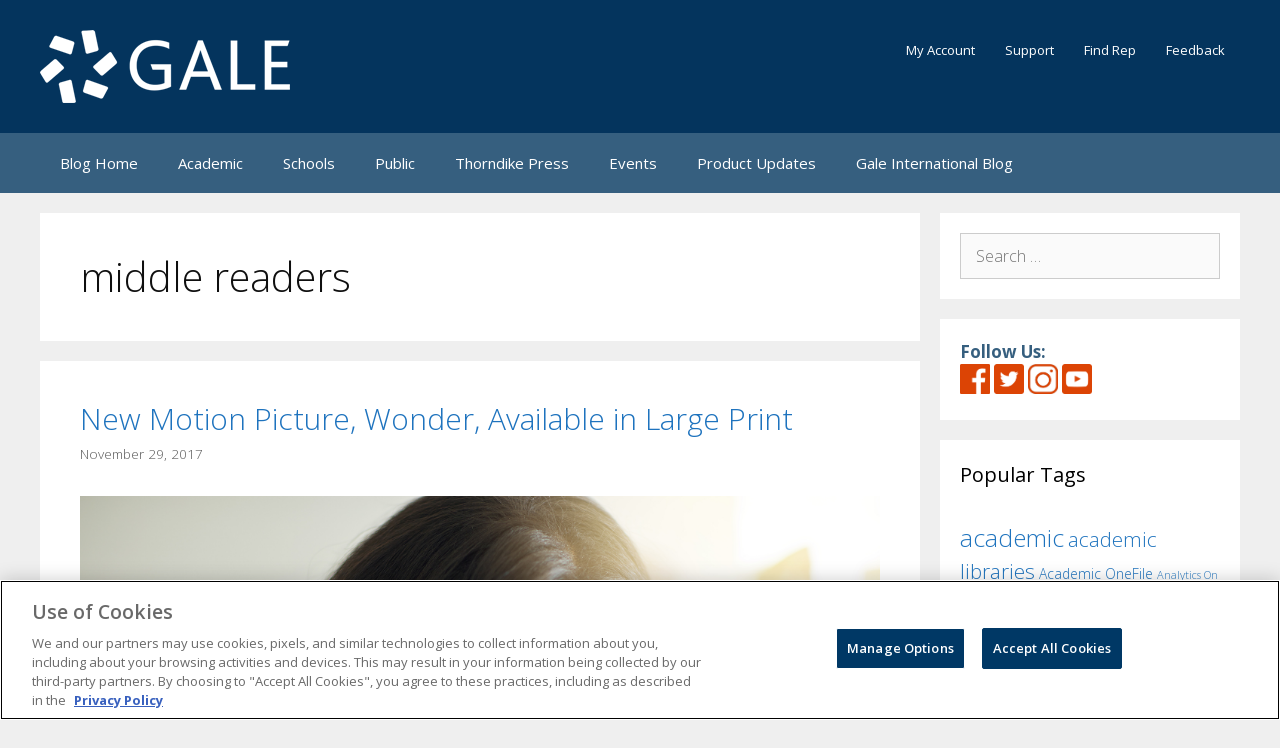

--- FILE ---
content_type: text/html; charset=UTF-8
request_url: https://blog.gale.com/tag/middle-readers/
body_size: 16712
content:
<!DOCTYPE html>
<html lang="en-US" xmlns:fb="https://www.facebook.com/2008/fbml" xmlns:addthis="https://www.addthis.com/help/api-spec" >
<head>
	<meta charset="UTF-8">
	<meta name='robots' content='index, follow, max-image-preview:large, max-snippet:-1, max-video-preview:-1' />
	<style>img:is([sizes="auto" i], [sizes^="auto," i]) { contain-intrinsic-size: 3000px 1500px }</style>
	
<!-- Google Tag Manager for WordPress by gtm4wp.com -->
<script data-cfasync="false" data-pagespeed-no-defer>
	var gtm4wp_datalayer_name = "dataLayer";
	var dataLayer = dataLayer || [];
</script>
<!-- End Google Tag Manager for WordPress by gtm4wp.com --><meta name="viewport" content="width=device-width, initial-scale=1">
	<!-- This site is optimized with the Yoast SEO plugin v26.5 - https://yoast.com/wordpress/plugins/seo/ -->
	<title>middle readers Archives | Gale Blog: Library &amp; Educator News | K12, Academic &amp; Public</title>
	<link rel="canonical" href="https://blog.gale.com/tag/middle-readers/" />
	<meta property="og:locale" content="en_US" />
	<meta property="og:type" content="article" />
	<meta property="og:title" content="middle readers Archives | Gale Blog: Library &amp; Educator News | K12, Academic &amp; Public" />
	<meta property="og:url" content="https://blog.gale.com/tag/middle-readers/" />
	<meta property="og:site_name" content="Gale Blog: Library &amp; Educator News | K12, Academic &amp; Public" />
	<meta name="twitter:card" content="summary_large_image" />
	<script type="application/ld+json" class="yoast-schema-graph">{"@context":"https://schema.org","@graph":[{"@type":"CollectionPage","@id":"https://blog.gale.com/tag/middle-readers/","url":"https://blog.gale.com/tag/middle-readers/","name":"middle readers Archives | Gale Blog: Library &amp; Educator News | K12, Academic &amp; Public","isPartOf":{"@id":"https://blog.gale.com/#website"},"primaryImageOfPage":{"@id":"https://blog.gale.com/tag/middle-readers/#primaryimage"},"image":{"@id":"https://blog.gale.com/tag/middle-readers/#primaryimage"},"thumbnailUrl":"https://blog.gale.com/wp-content/uploads/2017/11/iStock-629073614.jpg","breadcrumb":{"@id":"https://blog.gale.com/tag/middle-readers/#breadcrumb"},"inLanguage":"en-US"},{"@type":"ImageObject","inLanguage":"en-US","@id":"https://blog.gale.com/tag/middle-readers/#primaryimage","url":"https://blog.gale.com/wp-content/uploads/2017/11/iStock-629073614.jpg","contentUrl":"https://blog.gale.com/wp-content/uploads/2017/11/iStock-629073614.jpg","width":2121,"height":1414,"caption":"Shot of a cute little girl reading a book in her bedroom with her teddybear by her side"},{"@type":"BreadcrumbList","@id":"https://blog.gale.com/tag/middle-readers/#breadcrumb","itemListElement":[{"@type":"ListItem","position":1,"name":"Home","item":"https://blog.gale.com/"},{"@type":"ListItem","position":2,"name":"middle readers"}]},{"@type":"WebSite","@id":"https://blog.gale.com/#website","url":"https://blog.gale.com/","name":"Gale Blog: Library &amp; Educator News | K12, Academic &amp; Public","description":"The Gale Blog features product updates, library and educator news, advancements in academic research, public library insights &amp; more. Click to read.","publisher":{"@id":"https://blog.gale.com/#organization"},"potentialAction":[{"@type":"SearchAction","target":{"@type":"EntryPoint","urlTemplate":"https://blog.gale.com/?s={search_term_string}"},"query-input":{"@type":"PropertyValueSpecification","valueRequired":true,"valueName":"search_term_string"}}],"inLanguage":"en-US"},{"@type":"Organization","@id":"https://blog.gale.com/#organization","name":"Gale Blog: Library &amp; Educator News | K12, Academic &amp; Public","url":"https://blog.gale.com/","logo":{"@type":"ImageObject","inLanguage":"en-US","@id":"https://blog.gale.com/#/schema/logo/image/","url":"https://blog.gale.com/wp-content/uploads/2022/07/Gale_Logo_rgb_white_small-1.png","contentUrl":"https://blog.gale.com/wp-content/uploads/2022/07/Gale_Logo_rgb_white_small-1.png","width":250,"height":73,"caption":"Gale Blog: Library &amp; Educator News | K12, Academic &amp; Public"},"image":{"@id":"https://blog.gale.com/#/schema/logo/image/"}}]}</script>
	<!-- / Yoast SEO plugin. -->


<link rel='dns-prefetch' href='//secure.gravatar.com' />
<link rel='dns-prefetch' href='//s7.addthis.com' />
<link rel='dns-prefetch' href='//cdn.openshareweb.com' />
<link rel='dns-prefetch' href='//cdn.shareaholic.net' />
<link rel='dns-prefetch' href='//www.shareaholic.net' />
<link rel='dns-prefetch' href='//analytics.shareaholic.com' />
<link rel='dns-prefetch' href='//recs.shareaholic.com' />
<link rel='dns-prefetch' href='//partner.shareaholic.com' />
<link rel='dns-prefetch' href='//v0.wordpress.com' />
<link rel='dns-prefetch' href='//www.googletagmanager.com' />
<link href='https://fonts.gstatic.com' crossorigin rel='preconnect' />
<link href='https://fonts.googleapis.com' crossorigin rel='preconnect' />
<link rel="alternate" type="application/rss+xml" title="Gale Blog: Library &amp; Educator News | K12, Academic &amp; Public &raquo; Feed" href="https://blog.gale.com/feed/" />
<link rel="alternate" type="application/rss+xml" title="Gale Blog: Library &amp; Educator News | K12, Academic &amp; Public &raquo; Comments Feed" href="https://blog.gale.com/comments/feed/" />
<link rel="alternate" type="application/rss+xml" title="Gale Blog: Library &amp; Educator News | K12, Academic &amp; Public &raquo; middle readers Tag Feed" href="https://blog.gale.com/tag/middle-readers/feed/" />
<!-- Shareaholic - https://www.shareaholic.com -->
<link rel='preload' href='//cdn.shareaholic.net/assets/pub/shareaholic.js' as='script'/>
<script data-no-minify='1' data-cfasync='false'>
_SHR_SETTINGS = {"endpoints":{"local_recs_url":"https:\/\/blog.gale.com\/wp-admin\/admin-ajax.php?action=shareaholic_permalink_related","ajax_url":"https:\/\/blog.gale.com\/wp-admin\/admin-ajax.php","share_counts_url":"https:\/\/blog.gale.com\/wp-admin\/admin-ajax.php?action=shareaholic_share_counts_api"},"site_id":"7774ab0fc85e19cc3519ab8a6d71cd3d"};
</script>
<script data-no-minify='1' data-cfasync='false' src='//cdn.shareaholic.net/assets/pub/shareaholic.js' data-shr-siteid='7774ab0fc85e19cc3519ab8a6d71cd3d' async ></script>

<!-- Shareaholic Content Tags -->
<meta name='shareaholic:site_name' content='Gale Blog: Library &amp; Educator News | K12, Academic &amp; Public' />
<meta name='shareaholic:language' content='en-US' />
<meta name='shareaholic:article_visibility' content='private' />
<meta name='shareaholic:site_id' content='7774ab0fc85e19cc3519ab8a6d71cd3d' />
<meta name='shareaholic:wp_version' content='9.7.12' />

<!-- Shareaholic Content Tags End -->
<script>
window._wpemojiSettings = {"baseUrl":"https:\/\/s.w.org\/images\/core\/emoji\/16.0.1\/72x72\/","ext":".png","svgUrl":"https:\/\/s.w.org\/images\/core\/emoji\/16.0.1\/svg\/","svgExt":".svg","source":{"concatemoji":"https:\/\/blog.gale.com\/wp-includes\/js\/wp-emoji-release.min.js?ver=6.8.3"}};
/*! This file is auto-generated */
!function(s,n){var o,i,e;function c(e){try{var t={supportTests:e,timestamp:(new Date).valueOf()};sessionStorage.setItem(o,JSON.stringify(t))}catch(e){}}function p(e,t,n){e.clearRect(0,0,e.canvas.width,e.canvas.height),e.fillText(t,0,0);var t=new Uint32Array(e.getImageData(0,0,e.canvas.width,e.canvas.height).data),a=(e.clearRect(0,0,e.canvas.width,e.canvas.height),e.fillText(n,0,0),new Uint32Array(e.getImageData(0,0,e.canvas.width,e.canvas.height).data));return t.every(function(e,t){return e===a[t]})}function u(e,t){e.clearRect(0,0,e.canvas.width,e.canvas.height),e.fillText(t,0,0);for(var n=e.getImageData(16,16,1,1),a=0;a<n.data.length;a++)if(0!==n.data[a])return!1;return!0}function f(e,t,n,a){switch(t){case"flag":return n(e,"\ud83c\udff3\ufe0f\u200d\u26a7\ufe0f","\ud83c\udff3\ufe0f\u200b\u26a7\ufe0f")?!1:!n(e,"\ud83c\udde8\ud83c\uddf6","\ud83c\udde8\u200b\ud83c\uddf6")&&!n(e,"\ud83c\udff4\udb40\udc67\udb40\udc62\udb40\udc65\udb40\udc6e\udb40\udc67\udb40\udc7f","\ud83c\udff4\u200b\udb40\udc67\u200b\udb40\udc62\u200b\udb40\udc65\u200b\udb40\udc6e\u200b\udb40\udc67\u200b\udb40\udc7f");case"emoji":return!a(e,"\ud83e\udedf")}return!1}function g(e,t,n,a){var r="undefined"!=typeof WorkerGlobalScope&&self instanceof WorkerGlobalScope?new OffscreenCanvas(300,150):s.createElement("canvas"),o=r.getContext("2d",{willReadFrequently:!0}),i=(o.textBaseline="top",o.font="600 32px Arial",{});return e.forEach(function(e){i[e]=t(o,e,n,a)}),i}function t(e){var t=s.createElement("script");t.src=e,t.defer=!0,s.head.appendChild(t)}"undefined"!=typeof Promise&&(o="wpEmojiSettingsSupports",i=["flag","emoji"],n.supports={everything:!0,everythingExceptFlag:!0},e=new Promise(function(e){s.addEventListener("DOMContentLoaded",e,{once:!0})}),new Promise(function(t){var n=function(){try{var e=JSON.parse(sessionStorage.getItem(o));if("object"==typeof e&&"number"==typeof e.timestamp&&(new Date).valueOf()<e.timestamp+604800&&"object"==typeof e.supportTests)return e.supportTests}catch(e){}return null}();if(!n){if("undefined"!=typeof Worker&&"undefined"!=typeof OffscreenCanvas&&"undefined"!=typeof URL&&URL.createObjectURL&&"undefined"!=typeof Blob)try{var e="postMessage("+g.toString()+"("+[JSON.stringify(i),f.toString(),p.toString(),u.toString()].join(",")+"));",a=new Blob([e],{type:"text/javascript"}),r=new Worker(URL.createObjectURL(a),{name:"wpTestEmojiSupports"});return void(r.onmessage=function(e){c(n=e.data),r.terminate(),t(n)})}catch(e){}c(n=g(i,f,p,u))}t(n)}).then(function(e){for(var t in e)n.supports[t]=e[t],n.supports.everything=n.supports.everything&&n.supports[t],"flag"!==t&&(n.supports.everythingExceptFlag=n.supports.everythingExceptFlag&&n.supports[t]);n.supports.everythingExceptFlag=n.supports.everythingExceptFlag&&!n.supports.flag,n.DOMReady=!1,n.readyCallback=function(){n.DOMReady=!0}}).then(function(){return e}).then(function(){var e;n.supports.everything||(n.readyCallback(),(e=n.source||{}).concatemoji?t(e.concatemoji):e.wpemoji&&e.twemoji&&(t(e.twemoji),t(e.wpemoji)))}))}((window,document),window._wpemojiSettings);
</script>
<link rel='stylesheet' id='generate-fonts-css' href='//fonts.googleapis.com/css?family=Open+Sans:300,300italic,regular,italic,600,600italic,700,700italic,800,800italic' media='all' />
<style id='wp-emoji-styles-inline-css'>

	img.wp-smiley, img.emoji {
		display: inline !important;
		border: none !important;
		box-shadow: none !important;
		height: 1em !important;
		width: 1em !important;
		margin: 0 0.07em !important;
		vertical-align: -0.1em !important;
		background: none !important;
		padding: 0 !important;
	}
</style>
<link rel='stylesheet' id='wp-block-library-css' href='https://blog.gale.com/wp-includes/css/dist/block-library/style.min.css?ver=6.8.3' media='all' />
<style id='wp-block-library-inline-css'>
.has-text-align-justify{text-align:justify;}
</style>
<style id='classic-theme-styles-inline-css'>
/*! This file is auto-generated */
.wp-block-button__link{color:#fff;background-color:#32373c;border-radius:9999px;box-shadow:none;text-decoration:none;padding:calc(.667em + 2px) calc(1.333em + 2px);font-size:1.125em}.wp-block-file__button{background:#32373c;color:#fff;text-decoration:none}
</style>
<style id='global-styles-inline-css'>
:root{--wp--preset--aspect-ratio--square: 1;--wp--preset--aspect-ratio--4-3: 4/3;--wp--preset--aspect-ratio--3-4: 3/4;--wp--preset--aspect-ratio--3-2: 3/2;--wp--preset--aspect-ratio--2-3: 2/3;--wp--preset--aspect-ratio--16-9: 16/9;--wp--preset--aspect-ratio--9-16: 9/16;--wp--preset--color--black: #000000;--wp--preset--color--cyan-bluish-gray: #abb8c3;--wp--preset--color--white: #ffffff;--wp--preset--color--pale-pink: #f78da7;--wp--preset--color--vivid-red: #cf2e2e;--wp--preset--color--luminous-vivid-orange: #ff6900;--wp--preset--color--luminous-vivid-amber: #fcb900;--wp--preset--color--light-green-cyan: #7bdcb5;--wp--preset--color--vivid-green-cyan: #00d084;--wp--preset--color--pale-cyan-blue: #8ed1fc;--wp--preset--color--vivid-cyan-blue: #0693e3;--wp--preset--color--vivid-purple: #9b51e0;--wp--preset--color--contrast: var(--contrast);--wp--preset--color--contrast-2: var(--contrast-2);--wp--preset--color--contrast-3: var(--contrast-3);--wp--preset--color--base: var(--base);--wp--preset--color--base-2: var(--base-2);--wp--preset--color--base-3: var(--base-3);--wp--preset--color--accent: var(--accent);--wp--preset--color--empower-blue: var(--empower-blue);--wp--preset--color--empower-orange: var(--empower-orange);--wp--preset--gradient--vivid-cyan-blue-to-vivid-purple: linear-gradient(135deg,rgba(6,147,227,1) 0%,rgb(155,81,224) 100%);--wp--preset--gradient--light-green-cyan-to-vivid-green-cyan: linear-gradient(135deg,rgb(122,220,180) 0%,rgb(0,208,130) 100%);--wp--preset--gradient--luminous-vivid-amber-to-luminous-vivid-orange: linear-gradient(135deg,rgba(252,185,0,1) 0%,rgba(255,105,0,1) 100%);--wp--preset--gradient--luminous-vivid-orange-to-vivid-red: linear-gradient(135deg,rgba(255,105,0,1) 0%,rgb(207,46,46) 100%);--wp--preset--gradient--very-light-gray-to-cyan-bluish-gray: linear-gradient(135deg,rgb(238,238,238) 0%,rgb(169,184,195) 100%);--wp--preset--gradient--cool-to-warm-spectrum: linear-gradient(135deg,rgb(74,234,220) 0%,rgb(151,120,209) 20%,rgb(207,42,186) 40%,rgb(238,44,130) 60%,rgb(251,105,98) 80%,rgb(254,248,76) 100%);--wp--preset--gradient--blush-light-purple: linear-gradient(135deg,rgb(255,206,236) 0%,rgb(152,150,240) 100%);--wp--preset--gradient--blush-bordeaux: linear-gradient(135deg,rgb(254,205,165) 0%,rgb(254,45,45) 50%,rgb(107,0,62) 100%);--wp--preset--gradient--luminous-dusk: linear-gradient(135deg,rgb(255,203,112) 0%,rgb(199,81,192) 50%,rgb(65,88,208) 100%);--wp--preset--gradient--pale-ocean: linear-gradient(135deg,rgb(255,245,203) 0%,rgb(182,227,212) 50%,rgb(51,167,181) 100%);--wp--preset--gradient--electric-grass: linear-gradient(135deg,rgb(202,248,128) 0%,rgb(113,206,126) 100%);--wp--preset--gradient--midnight: linear-gradient(135deg,rgb(2,3,129) 0%,rgb(40,116,252) 100%);--wp--preset--font-size--small: 13px;--wp--preset--font-size--medium: 20px;--wp--preset--font-size--large: 36px;--wp--preset--font-size--x-large: 42px;--wp--preset--spacing--20: 0.44rem;--wp--preset--spacing--30: 0.67rem;--wp--preset--spacing--40: 1rem;--wp--preset--spacing--50: 1.5rem;--wp--preset--spacing--60: 2.25rem;--wp--preset--spacing--70: 3.38rem;--wp--preset--spacing--80: 5.06rem;--wp--preset--shadow--natural: 6px 6px 9px rgba(0, 0, 0, 0.2);--wp--preset--shadow--deep: 12px 12px 50px rgba(0, 0, 0, 0.4);--wp--preset--shadow--sharp: 6px 6px 0px rgba(0, 0, 0, 0.2);--wp--preset--shadow--outlined: 6px 6px 0px -3px rgba(255, 255, 255, 1), 6px 6px rgba(0, 0, 0, 1);--wp--preset--shadow--crisp: 6px 6px 0px rgba(0, 0, 0, 1);}:where(.is-layout-flex){gap: 0.5em;}:where(.is-layout-grid){gap: 0.5em;}body .is-layout-flex{display: flex;}.is-layout-flex{flex-wrap: wrap;align-items: center;}.is-layout-flex > :is(*, div){margin: 0;}body .is-layout-grid{display: grid;}.is-layout-grid > :is(*, div){margin: 0;}:where(.wp-block-columns.is-layout-flex){gap: 2em;}:where(.wp-block-columns.is-layout-grid){gap: 2em;}:where(.wp-block-post-template.is-layout-flex){gap: 1.25em;}:where(.wp-block-post-template.is-layout-grid){gap: 1.25em;}.has-black-color{color: var(--wp--preset--color--black) !important;}.has-cyan-bluish-gray-color{color: var(--wp--preset--color--cyan-bluish-gray) !important;}.has-white-color{color: var(--wp--preset--color--white) !important;}.has-pale-pink-color{color: var(--wp--preset--color--pale-pink) !important;}.has-vivid-red-color{color: var(--wp--preset--color--vivid-red) !important;}.has-luminous-vivid-orange-color{color: var(--wp--preset--color--luminous-vivid-orange) !important;}.has-luminous-vivid-amber-color{color: var(--wp--preset--color--luminous-vivid-amber) !important;}.has-light-green-cyan-color{color: var(--wp--preset--color--light-green-cyan) !important;}.has-vivid-green-cyan-color{color: var(--wp--preset--color--vivid-green-cyan) !important;}.has-pale-cyan-blue-color{color: var(--wp--preset--color--pale-cyan-blue) !important;}.has-vivid-cyan-blue-color{color: var(--wp--preset--color--vivid-cyan-blue) !important;}.has-vivid-purple-color{color: var(--wp--preset--color--vivid-purple) !important;}.has-black-background-color{background-color: var(--wp--preset--color--black) !important;}.has-cyan-bluish-gray-background-color{background-color: var(--wp--preset--color--cyan-bluish-gray) !important;}.has-white-background-color{background-color: var(--wp--preset--color--white) !important;}.has-pale-pink-background-color{background-color: var(--wp--preset--color--pale-pink) !important;}.has-vivid-red-background-color{background-color: var(--wp--preset--color--vivid-red) !important;}.has-luminous-vivid-orange-background-color{background-color: var(--wp--preset--color--luminous-vivid-orange) !important;}.has-luminous-vivid-amber-background-color{background-color: var(--wp--preset--color--luminous-vivid-amber) !important;}.has-light-green-cyan-background-color{background-color: var(--wp--preset--color--light-green-cyan) !important;}.has-vivid-green-cyan-background-color{background-color: var(--wp--preset--color--vivid-green-cyan) !important;}.has-pale-cyan-blue-background-color{background-color: var(--wp--preset--color--pale-cyan-blue) !important;}.has-vivid-cyan-blue-background-color{background-color: var(--wp--preset--color--vivid-cyan-blue) !important;}.has-vivid-purple-background-color{background-color: var(--wp--preset--color--vivid-purple) !important;}.has-black-border-color{border-color: var(--wp--preset--color--black) !important;}.has-cyan-bluish-gray-border-color{border-color: var(--wp--preset--color--cyan-bluish-gray) !important;}.has-white-border-color{border-color: var(--wp--preset--color--white) !important;}.has-pale-pink-border-color{border-color: var(--wp--preset--color--pale-pink) !important;}.has-vivid-red-border-color{border-color: var(--wp--preset--color--vivid-red) !important;}.has-luminous-vivid-orange-border-color{border-color: var(--wp--preset--color--luminous-vivid-orange) !important;}.has-luminous-vivid-amber-border-color{border-color: var(--wp--preset--color--luminous-vivid-amber) !important;}.has-light-green-cyan-border-color{border-color: var(--wp--preset--color--light-green-cyan) !important;}.has-vivid-green-cyan-border-color{border-color: var(--wp--preset--color--vivid-green-cyan) !important;}.has-pale-cyan-blue-border-color{border-color: var(--wp--preset--color--pale-cyan-blue) !important;}.has-vivid-cyan-blue-border-color{border-color: var(--wp--preset--color--vivid-cyan-blue) !important;}.has-vivid-purple-border-color{border-color: var(--wp--preset--color--vivid-purple) !important;}.has-vivid-cyan-blue-to-vivid-purple-gradient-background{background: var(--wp--preset--gradient--vivid-cyan-blue-to-vivid-purple) !important;}.has-light-green-cyan-to-vivid-green-cyan-gradient-background{background: var(--wp--preset--gradient--light-green-cyan-to-vivid-green-cyan) !important;}.has-luminous-vivid-amber-to-luminous-vivid-orange-gradient-background{background: var(--wp--preset--gradient--luminous-vivid-amber-to-luminous-vivid-orange) !important;}.has-luminous-vivid-orange-to-vivid-red-gradient-background{background: var(--wp--preset--gradient--luminous-vivid-orange-to-vivid-red) !important;}.has-very-light-gray-to-cyan-bluish-gray-gradient-background{background: var(--wp--preset--gradient--very-light-gray-to-cyan-bluish-gray) !important;}.has-cool-to-warm-spectrum-gradient-background{background: var(--wp--preset--gradient--cool-to-warm-spectrum) !important;}.has-blush-light-purple-gradient-background{background: var(--wp--preset--gradient--blush-light-purple) !important;}.has-blush-bordeaux-gradient-background{background: var(--wp--preset--gradient--blush-bordeaux) !important;}.has-luminous-dusk-gradient-background{background: var(--wp--preset--gradient--luminous-dusk) !important;}.has-pale-ocean-gradient-background{background: var(--wp--preset--gradient--pale-ocean) !important;}.has-electric-grass-gradient-background{background: var(--wp--preset--gradient--electric-grass) !important;}.has-midnight-gradient-background{background: var(--wp--preset--gradient--midnight) !important;}.has-small-font-size{font-size: var(--wp--preset--font-size--small) !important;}.has-medium-font-size{font-size: var(--wp--preset--font-size--medium) !important;}.has-large-font-size{font-size: var(--wp--preset--font-size--large) !important;}.has-x-large-font-size{font-size: var(--wp--preset--font-size--x-large) !important;}
:where(.wp-block-post-template.is-layout-flex){gap: 1.25em;}:where(.wp-block-post-template.is-layout-grid){gap: 1.25em;}
:where(.wp-block-columns.is-layout-flex){gap: 2em;}:where(.wp-block-columns.is-layout-grid){gap: 2em;}
:root :where(.wp-block-pullquote){font-size: 1.5em;line-height: 1.6;}
</style>
<link rel='stylesheet' id='wtr-css-css' href='https://blog.gale.com/wp-content/plugins/worth-the-read/css/wtr.css?ver=6.8.3' media='all' />
<link rel='stylesheet' id='ivory-search-styles-css' href='https://blog.gale.com/wp-content/plugins/add-search-to-menu/public/css/ivory-search.min.css?ver=5.5.11' media='all' />
<link rel='stylesheet' id='generate-style-grid-css' href='https://blog.gale.com/wp-content/themes/generatepress/assets/css/unsemantic-grid.min.css?ver=3.5.1' media='all' />
<link rel='stylesheet' id='generate-style-css' href='https://blog.gale.com/wp-content/themes/generatepress/assets/css/style.min.css?ver=3.5.1' media='all' />
<style id='generate-style-inline-css'>
body{background-color:#efefef;color:#0f0f0f;}a{color:#1e73be;}a:visited{color:#0089cf;}a:hover, a:focus, a:active{color:#000000;}body .grid-container{max-width:1200px;}.wp-block-group__inner-container{max-width:1200px;margin-left:auto;margin-right:auto;}.generate-back-to-top{font-size:20px;border-radius:3px;position:fixed;bottom:30px;right:30px;line-height:40px;width:40px;text-align:center;z-index:10;transition:opacity 300ms ease-in-out;opacity:0.1;transform:translateY(1000px);}.generate-back-to-top__show{opacity:1;transform:translateY(0);}:root{--contrast:#222222;--contrast-2:#575760;--contrast-3:#b2b2be;--base:#f0f0f0;--base-2:#f7f8f9;--base-3:#ffffff;--accent:#1e73be;--empower-blue:#003865;--empower-orange:#dc4405;}:root .has-contrast-color{color:var(--contrast);}:root .has-contrast-background-color{background-color:var(--contrast);}:root .has-contrast-2-color{color:var(--contrast-2);}:root .has-contrast-2-background-color{background-color:var(--contrast-2);}:root .has-contrast-3-color{color:var(--contrast-3);}:root .has-contrast-3-background-color{background-color:var(--contrast-3);}:root .has-base-color{color:var(--base);}:root .has-base-background-color{background-color:var(--base);}:root .has-base-2-color{color:var(--base-2);}:root .has-base-2-background-color{background-color:var(--base-2);}:root .has-base-3-color{color:var(--base-3);}:root .has-base-3-background-color{background-color:var(--base-3);}:root .has-accent-color{color:var(--accent);}:root .has-accent-background-color{background-color:var(--accent);}:root .has-empower-blue-color{color:var(--empower-blue);}:root .has-empower-blue-background-color{background-color:var(--empower-blue);}:root .has-empower-orange-color{color:var(--empower-orange);}:root .has-empower-orange-background-color{background-color:var(--empower-orange);}body, button, input, select, textarea{font-family:"Open Sans", sans-serif;font-weight:300;font-size:16px;}body{line-height:1.5;}.entry-content > [class*="wp-block-"]:not(:last-child):not(.wp-block-heading){margin-bottom:1.5em;}.main-title{font-size:45px;}.main-navigation .main-nav ul ul li a{font-size:14px;}.sidebar .widget, .footer-widgets .widget{font-size:17px;}h1{font-weight:300;font-size:40px;}h2{font-weight:300;font-size:30px;}h3{font-size:20px;}h4{font-size:inherit;}h5{font-size:inherit;}@media (max-width:768px){.main-title{font-size:30px;}h1{font-size:30px;}h2{font-size:25px;}}.top-bar{background-color:#636363;color:#ffffff;}.top-bar a{color:#ffffff;}.top-bar a:hover{color:#303030;}.site-header{background-color:#04345d;color:#3a3a3a;}.site-header a{color:#3a3a3a;}.main-title a,.main-title a:hover{color:#222222;}.site-description{color:#757575;}.main-navigation,.main-navigation ul ul{background-color:#365f7f;}.main-navigation .main-nav ul li a, .main-navigation .menu-toggle, .main-navigation .menu-bar-items{color:#ffffff;}.main-navigation .main-nav ul li:not([class*="current-menu-"]):hover > a, .main-navigation .main-nav ul li:not([class*="current-menu-"]):focus > a, .main-navigation .main-nav ul li.sfHover:not([class*="current-menu-"]) > a, .main-navigation .menu-bar-item:hover > a, .main-navigation .menu-bar-item.sfHover > a{color:#ffffff;background-color:#0089cf;}button.menu-toggle:hover,button.menu-toggle:focus,.main-navigation .mobile-bar-items a,.main-navigation .mobile-bar-items a:hover,.main-navigation .mobile-bar-items a:focus{color:#ffffff;}.main-navigation .main-nav ul li[class*="current-menu-"] > a{color:#ffffff;background-color:#0089cf;}.navigation-search input[type="search"],.navigation-search input[type="search"]:active, .navigation-search input[type="search"]:focus, .main-navigation .main-nav ul li.search-item.active > a, .main-navigation .menu-bar-items .search-item.active > a{color:#ffffff;background-color:#0089cf;}.main-navigation ul ul{background-color:#0f0f0f;}.main-navigation .main-nav ul ul li a{color:#ffffff;}.main-navigation .main-nav ul ul li:not([class*="current-menu-"]):hover > a,.main-navigation .main-nav ul ul li:not([class*="current-menu-"]):focus > a, .main-navigation .main-nav ul ul li.sfHover:not([class*="current-menu-"]) > a{color:#ffffff;background-color:#0c0c0c;}.main-navigation .main-nav ul ul li[class*="current-menu-"] > a{color:#ffffff;background-color:#4f4f4f;}.separate-containers .inside-article, .separate-containers .comments-area, .separate-containers .page-header, .one-container .container, .separate-containers .paging-navigation, .inside-page-header{background-color:#ffffff;}.entry-meta{color:#595959;}.entry-meta a{color:#595959;}.entry-meta a:hover{color:#1e73be;}.sidebar .widget{background-color:#ffffff;}.sidebar .widget .widget-title{color:#000000;}.footer-widgets{color:#ffffff;background-color:#365f7f;}.footer-widgets a{color:#abe1fa;}.footer-widgets a:hover{color:#abe1fa;}.footer-widgets .widget-title{color:#ffffff;}.site-info{color:#ffffff;background-color:#04345d;}.site-info a{color:#ffffff;}.site-info a:hover{color:#606060;}.footer-bar .widget_nav_menu .current-menu-item a{color:#606060;}input[type="text"],input[type="email"],input[type="url"],input[type="password"],input[type="search"],input[type="tel"],input[type="number"],textarea,select{color:#666666;background-color:#fafafa;border-color:#cccccc;}input[type="text"]:focus,input[type="email"]:focus,input[type="url"]:focus,input[type="password"]:focus,input[type="search"]:focus,input[type="tel"]:focus,input[type="number"]:focus,textarea:focus,select:focus{color:#666666;background-color:#ffffff;border-color:#bfbfbf;}button,html input[type="button"],input[type="reset"],input[type="submit"],a.button,a.wp-block-button__link:not(.has-background){color:#ffffff;background-color:#666666;}button:hover,html input[type="button"]:hover,input[type="reset"]:hover,input[type="submit"]:hover,a.button:hover,button:focus,html input[type="button"]:focus,input[type="reset"]:focus,input[type="submit"]:focus,a.button:focus,a.wp-block-button__link:not(.has-background):active,a.wp-block-button__link:not(.has-background):focus,a.wp-block-button__link:not(.has-background):hover{color:#ffffff;background-color:#3f3f3f;}a.generate-back-to-top{background-color:rgba( 0,0,0,0.4 );color:#ffffff;}a.generate-back-to-top:hover,a.generate-back-to-top:focus{background-color:rgba( 0,0,0,0.6 );color:#ffffff;}:root{--gp-search-modal-bg-color:var(--base-3);--gp-search-modal-text-color:var(--contrast);--gp-search-modal-overlay-bg-color:rgba(0,0,0,0.2);}@media (max-width: 768px){.main-navigation .menu-bar-item:hover > a, .main-navigation .menu-bar-item.sfHover > a{background:none;color:#ffffff;}}.inside-top-bar{padding:10px;}.inside-header{padding:30px 20px 30px 20px;}.site-main .wp-block-group__inner-container{padding:40px;}.entry-content .alignwide, body:not(.no-sidebar) .entry-content .alignfull{margin-left:-40px;width:calc(100% + 80px);max-width:calc(100% + 80px);}.rtl .menu-item-has-children .dropdown-menu-toggle{padding-left:20px;}.rtl .main-navigation .main-nav ul li.menu-item-has-children > a{padding-right:20px;}.widget-area .widget{padding:20px;}.site-info{padding:20px;}@media (max-width:768px){.separate-containers .inside-article, .separate-containers .comments-area, .separate-containers .page-header, .separate-containers .paging-navigation, .one-container .site-content, .inside-page-header{padding:30px;}.site-main .wp-block-group__inner-container{padding:30px;}.site-info{padding-right:10px;padding-left:10px;}.entry-content .alignwide, body:not(.no-sidebar) .entry-content .alignfull{margin-left:-30px;width:calc(100% + 60px);max-width:calc(100% + 60px);}}@media (max-width: 768px){.main-navigation .menu-toggle,.main-navigation .mobile-bar-items,.sidebar-nav-mobile:not(#sticky-placeholder){display:block;}.main-navigation ul,.gen-sidebar-nav{display:none;}[class*="nav-float-"] .site-header .inside-header > *{float:none;clear:both;}}
.main-navigation .slideout-toggle a:before,.slide-opened .slideout-overlay .slideout-exit:before{font-family:GeneratePress;}.slideout-navigation .dropdown-menu-toggle:before{content:"\f107" !important;}.slideout-navigation .sfHover > a .dropdown-menu-toggle:before{content:"\f106" !important;}
body{background-image:url('http://blog.gale.com/wp-content/uploads/2016/07/magma-texture.jpg');}
</style>
<link rel='stylesheet' id='generate-mobile-style-css' href='https://blog.gale.com/wp-content/themes/generatepress/assets/css/mobile.min.css?ver=3.5.1' media='all' />
<link rel='stylesheet' id='generate-font-icons-css' href='https://blog.gale.com/wp-content/themes/generatepress/assets/css/components/font-icons.min.css?ver=3.5.1' media='all' />
<link rel='stylesheet' id='font-awesome-css' href='https://blog.gale.com/wp-content/themes/generatepress/assets/css/components/font-awesome.min.css?ver=4.7' media='all' />
<link rel='stylesheet' id='addthis_all_pages-css' href='https://blog.gale.com/wp-content/plugins/addthis-follow/frontend/build/addthis_wordpress_public.min.css?ver=6.8.3' media='all' />
<link rel='stylesheet' id='generate-blog-css' href='https://blog.gale.com/wp-content/plugins/gp-premium/blog/functions/css/style-min.css?ver=1.8.3' media='all' />
<style id='kadence-blocks-global-variables-inline-css'>
:root {--global-kb-font-size-sm:clamp(0.8rem, 0.73rem + 0.217vw, 0.9rem);--global-kb-font-size-md:clamp(1.1rem, 0.995rem + 0.326vw, 1.25rem);--global-kb-font-size-lg:clamp(1.75rem, 1.576rem + 0.543vw, 2rem);--global-kb-font-size-xl:clamp(2.25rem, 1.728rem + 1.63vw, 3rem);--global-kb-font-size-xxl:clamp(2.5rem, 1.456rem + 3.26vw, 4rem);--global-kb-font-size-xxxl:clamp(2.75rem, 0.489rem + 7.065vw, 6rem);}:root {--global-palette1: #3182CE;--global-palette2: #2B6CB0;--global-palette3: #1A202C;--global-palette4: #2D3748;--global-palette5: #4A5568;--global-palette6: #718096;--global-palette7: #EDF2F7;--global-palette8: #F7FAFC;--global-palette9: #ffffff;}
</style>
<link rel='stylesheet' id='generate-secondary-nav-css' href='https://blog.gale.com/wp-content/plugins/gp-premium/secondary-nav/functions/css/style.min.css?ver=1.8.3' media='all' />
<style id='generate-secondary-nav-inline-css'>
.secondary-navigation{background-color:#04345d;}.secondary-navigation .main-nav ul li a,.secondary-navigation .menu-toggle{color:#ffffff;padding-left:15px;padding-right:15px;}button.secondary-menu-toggle:hover,button.secondary-menu-toggle:focus{color:#ffffff;}.widget-area .secondary-navigation{margin-bottom:20px;}.secondary-navigation ul ul{background-color:#303030;top:auto;}.secondary-navigation .main-nav ul ul li a{color:#ffffff;padding-left:15px;padding-right:15px;}.secondary-navigation .menu-item-has-children .dropdown-menu-toggle{padding-right:15px;}.secondary-navigation .main-nav ul li:hover > a,.secondary-navigation .main-nav ul li:focus > a,.secondary-navigation .main-nav ul li.sfHover > a{color:#ffffff;background-color:#0089cf;}.secondary-navigation .main-nav ul ul li:hover > a,.secondary-navigation .main-nav ul ul li:focus > a,.secondary-navigation .main-nav ul ul li.sfHover > a{color:#ffffff;background-color:#474747;}.secondary-navigation .main-nav ul li[class*="current-menu-"] > a, .secondary-navigation .main-nav ul li[class*="current-menu-"] > a:hover,.secondary-navigation .main-nav ul li[class*="current-menu-"].sfHover > a{color:#222222;background-color:#ffffff;}.secondary-navigation .main-nav ul ul li[class*="current-menu-"] > a,.secondary-navigation .main-nav ul ul li[class*="current-menu-"] > a:hover,.secondary-navigation .main-nav ul ul li[class*="current-menu-"].sfHover > a{color:#ffffff;background-color:#474747;}
</style>
<link rel='stylesheet' id='generate-secondary-nav-mobile-css' href='https://blog.gale.com/wp-content/plugins/gp-premium/secondary-nav/functions/css/mobile.min.css?ver=1.8.3' media='all' />
<link rel='stylesheet' id='otw-shortcode-general_foundicons-css' href='https://blog.gale.com/wp-content/plugins/info-boxes-shortcode-and-widget/include/otw_components/otw_shortcode/css/general_foundicons.css?ver=6.8.3' media='all' />
<link rel='stylesheet' id='otw-shortcode-social_foundicons-css' href='https://blog.gale.com/wp-content/plugins/info-boxes-shortcode-and-widget/include/otw_components/otw_shortcode/css/social_foundicons.css?ver=6.8.3' media='all' />
<link rel='stylesheet' id='otw-shortcode-css' href='https://blog.gale.com/wp-content/plugins/info-boxes-shortcode-and-widget/include/otw_components/otw_shortcode/css/otw_shortcode.css?ver=6.8.3' media='all' />
<link rel='stylesheet' id='jetpack_css-css' href='https://blog.gale.com/wp-content/plugins/jetpack/css/jetpack.css?ver=9.4.3' media='all' />
<script src="https://blog.gale.com/wp-includes/js/jquery/jquery.min.js?ver=3.7.1" id="jquery-core-js"></script>
<script src="https://blog.gale.com/wp-includes/js/jquery/jquery-migrate.min.js?ver=3.4.1" id="jquery-migrate-js"></script>
<script id="accordions_js-js-extra">
var accordions_ajax = {"accordions_ajaxurl":"https:\/\/blog.gale.com\/wp-admin\/admin-ajax.php"};
</script>
<script src="https://blog.gale.com/wp-content/plugins/accordions/assets/frontend/js/scripts.js?ver=6.8.3" id="accordions_js-js"></script>
<script src="https://blog.gale.com/wp-content/plugins/wp-hide-post/public/js/wp-hide-post-public.js?ver=2.0.10" id="wp-hide-post-js"></script>
<script src="https://s7.addthis.com/js/300/addthis_widget.js?ver=6.8.3#pubid=wp-0114226b8d293e5e4fcdbde0a365e58d" id="addthis_widget-js"></script>
<link rel="https://api.w.org/" href="https://blog.gale.com/wp-json/" /><link rel="alternate" title="JSON" type="application/json" href="https://blog.gale.com/wp-json/wp/v2/tags/8141" /><link rel="EditURI" type="application/rsd+xml" title="RSD" href="https://blog.gale.com/xmlrpc.php?rsd" />
<meta name="generator" content="Site Kit by Google 1.167.0" /><!-- Google Tag Manager -->
<script>(function(w,d,s,l,i){w[l]=w[l]||[];w[l].push({'gtm.start':
new Date().getTime(),event:'gtm.js'});var f=d.getElementsByTagName(s)[0],
j=d.createElement(s),dl=l!='dataLayer'?'&l='+l:'';j.async=true;j.src=
'https://www.googletagmanager.com/gtm.js?id='+i+dl;f.parentNode.insertBefore(j,f);
})(window,document,'script','dataLayer','GTM-MCRG9V');</script>
<!-- End Google Tag Manager -->
<meta name="google-site-verification" content="Efv-bj3x0yASYmpsEYOJOAX0-41i0_hBAtbDqQ_J5TM" /><!-- Stream WordPress user activity plugin v3.7.0 -->
<style type="text/css">.wtr-time-wrap{ 
	/* wraps the entire label */
	margin: 0 10px;

}
.wtr-time-number{ 
	/* applies only to the number */
	
}</style>
<!-- Google Tag Manager for WordPress by gtm4wp.com -->
<!-- GTM Container placement set to manual -->
<script data-cfasync="false" data-pagespeed-no-defer type="text/javascript">
	var dataLayer_content = {"pagePostType":"post","pagePostType2":"tag-post"};
	dataLayer.push( dataLayer_content );
</script>
<script data-cfasync="false">
(function(w,d,s,l,i){w[l]=w[l]||[];w[l].push({'gtm.start':
new Date().getTime(),event:'gtm.js'});var f=d.getElementsByTagName(s)[0],
j=d.createElement(s),dl=l!='dataLayer'?'&l='+l:'';j.async=true;j.src=
'//www.googletagmanager.com/gtm.js?id='+i+dl;f.parentNode.insertBefore(j,f);
})(window,document,'script','dataLayer','GTM-MCRG9V');
</script>
<!-- End Google Tag Manager -->
<!-- End Google Tag Manager for WordPress by gtm4wp.com --><style>.recentcomments a{display:inline !important;padding:0 !important;margin:0 !important;}</style><style type="text/css"></style><meta name="twitter:widgets:link-color" content="#000000"><meta name="twitter:widgets:border-color" content="#000000"><meta name="twitter:partner" content="tfwp"><script data-cfasync="false" type="text/javascript">if (window.addthis_product === undefined) { window.addthis_product = "wpf"; } if (window.wp_product_version === undefined) { window.wp_product_version = "wpf-4.2.6"; } if (window.addthis_share === undefined) { window.addthis_share = {}; } if (window.addthis_config === undefined) { window.addthis_config = {"data_track_clickback":true,"ui_atversion":300}; } if (window.addthis_plugin_info === undefined) { window.addthis_plugin_info = {"info_status":"enabled","cms_name":"WordPress","plugin_name":"Follow Buttons by AddThis","plugin_version":"4.2.6","plugin_mode":"AddThis","anonymous_profile_id":"wp-0114226b8d293e5e4fcdbde0a365e58d","page_info":{"template":"archives","post_type":""},"sharing_enabled_on_post_via_metabox":false}; } 
                    (function() {
                      var first_load_interval_id = setInterval(function () {
                        if (typeof window.addthis !== 'undefined') {
                          window.clearInterval(first_load_interval_id);
                          if (typeof window.addthis_layers !== 'undefined' && Object.getOwnPropertyNames(window.addthis_layers).length > 0) {
                            window.addthis.layers(window.addthis_layers);
                          }
                          if (Array.isArray(window.addthis_layers_tools)) {
                            for (i = 0; i < window.addthis_layers_tools.length; i++) {
                              window.addthis.layers(window.addthis_layers_tools[i]);
                            }
                          }
                        }
                     },1000)
                    }());
                </script><link rel="icon" href="https://blog.gale.com/wp-content/uploads/2022/10/cropped-310395875_813932749708045_650454514375076819_n-1-32x32.jpg" sizes="32x32" />
<link rel="icon" href="https://blog.gale.com/wp-content/uploads/2022/10/cropped-310395875_813932749708045_650454514375076819_n-1-192x192.jpg" sizes="192x192" />
<link rel="apple-touch-icon" href="https://blog.gale.com/wp-content/uploads/2022/10/cropped-310395875_813932749708045_650454514375076819_n-1-180x180.jpg" />
<meta name="msapplication-TileImage" content="https://blog.gale.com/wp-content/uploads/2022/10/cropped-310395875_813932749708045_650454514375076819_n-1-270x270.jpg" />

<meta name="twitter:card" content="summary"><meta name="twitter:title" content="middle readers">
<style type="text/css" title="dynamic-css" class="options-output">.wtr-time-wrap{line-height:16px;color:#CCCCCC;font-size:16px;opacity: 1;visibility: visible;-webkit-transition: opacity 0.24s ease-in-out;-moz-transition: opacity 0.24s ease-in-out;transition: opacity 0.24s ease-in-out;}.wf-loading .wtr-time-wrap{opacity: 0;}.ie.wf-loading .wtr-time-wrap{visibility: hidden;}</style><style id="tt-easy-google-font-styles" type="text/css">p { }
h1 { }
h2 { }
h3 { }
h4 { }
h5 { }
h6 { }
* { }
</style></head>

<body class="archive tag tag-middle-readers tag-8141 wp-custom-logo wp-embed-responsive wp-theme-generatepress post-image-below-header post-image-aligned-center secondary-nav-float-right secondary-nav-aligned-right sticky-menu-fade generatepress right-sidebar nav-below-header separate-containers fluid-header active-footer-widgets-3 nav-aligned-left header-aligned-left dropdown-hover" itemtype="https://schema.org/Blog" itemscope>
	
<!-- GTM Container placement set to manual -->
<!-- Google Tag Manager (noscript) -->
				<noscript><iframe src="https://www.googletagmanager.com/ns.html?id=GTM-MCRG9V" height="0" width="0" style="display:none;visibility:hidden" aria-hidden="true"></iframe></noscript>
<!-- End Google Tag Manager (noscript) -->
<!-- GTM Container placement set to manual -->
<!-- Google Tag Manager (noscript) --><a class="screen-reader-text skip-link" href="#content" title="Skip to content">Skip to content</a>		<header class="site-header" id="masthead" aria-label="Site"  itemtype="https://schema.org/WPHeader" itemscope>
			<div class="inside-header grid-container grid-parent">
							<nav itemtype="http://schema.org/SiteNavigationElement" itemscope="itemscope" id="secondary-navigation" class="secondary-navigation grid-container grid-parent">
				<div class="inside-navigation grid-container grid-parent">
										<button class="menu-toggle secondary-menu-toggle">
												<span class="mobile-menu">Utility Menu</span>
					</button>
					<div class="main-nav"><ul id="menu-utility-nav" class=" secondary-menu sf-menu"><li id="menu-item-20231" class="menu-item menu-item-type-custom menu-item-object-custom menu-item-20231"><a href="https://myaccount.cengage.com/b2bstore/en/US/storefrontd/gale?cmd=CLB2BMyProfile">My Account</a></li>
<li id="menu-item-20223" class="menu-item menu-item-type-custom menu-item-object-custom menu-item-20223"><a href="http://support.gale.com">Support</a></li>
<li id="menu-item-20227" class="menu-item menu-item-type-custom menu-item-object-custom menu-item-20227"><a href="http://www.cengage.com/repfinder/gale">Find Rep</a></li>
<li id="menu-item-20225" class="menu-item menu-item-type-custom menu-item-object-custom menu-item-20225"><a href="https://cengage.qualtrics.com/jfe/form/SV_4TMdxL87bK29mrX">Feedback</a></li>
</ul></div>				</div><!-- .inside-navigation -->
			</nav><!-- #secondary-navigation -->
			<div class="site-logo">
					<a href="http://www.gale.com" rel="home">
						<img  class="header-image is-logo-image" alt="Gale Blog: Library &amp; Educator News | K12, Academic &amp; Public" src="https://blog.gale.com/wp-content/uploads/2022/07/Gale_Logo_rgb_white_small-1.png" />
					</a>
				</div>			</div>
		</header>
				<nav class="main-navigation sub-menu-right" id="site-navigation" aria-label="Primary"  itemtype="https://schema.org/SiteNavigationElement" itemscope>
			<div class="inside-navigation grid-container grid-parent">
								<button class="menu-toggle" aria-controls="primary-menu" aria-expanded="false">
					<span class="mobile-menu">Blog Menu</span>				</button>
				<div id="primary-menu" class="main-nav"><ul id="menu-gale-blog" class=" menu sf-menu"><li id="menu-item-20185" class="menu-item menu-item-type-custom menu-item-object-custom menu-item-home menu-item-20185"><a href="http://blog.gale.com">Blog Home</a></li>
<li id="menu-item-20175" class="menu-item menu-item-type-taxonomy menu-item-object-category menu-item-20175"><a href="https://blog.gale.com/category/academic/">Academic</a></li>
<li id="menu-item-20177" class="menu-item menu-item-type-taxonomy menu-item-object-category menu-item-20177"><a href="https://blog.gale.com/category/schools/">Schools</a></li>
<li id="menu-item-20173" class="menu-item menu-item-type-taxonomy menu-item-object-category menu-item-20173"><a href="https://blog.gale.com/category/public/">Public</a></li>
<li id="menu-item-35449" class="menu-item menu-item-type-taxonomy menu-item-object-category menu-item-35449"><a href="https://blog.gale.com/category/thorndike-press/">Thorndike Press</a></li>
<li id="menu-item-20139" class="menu-item menu-item-type-post_type menu-item-object-page menu-item-20139"><a target="_blank" href="https://www.gale.com/events#new_tab">Events</a></li>
<li id="menu-item-20179" class="menu-item menu-item-type-taxonomy menu-item-object-category menu-item-20179"><a href="https://blog.gale.com/category/updates/">Product Updates</a></li>
<li id="menu-item-51037" class="menu-item menu-item-type-custom menu-item-object-custom menu-item-51037"><a href="https://review.gale.com/">Gale International Blog</a></li>
</ul></div>			</div>
		</nav>
		
	<div class="site grid-container container hfeed grid-parent" id="page">
				<div class="site-content" id="content">
			
	<div class="content-area grid-parent mobile-grid-100 grid-75 tablet-grid-75" id="primary">
		<main class="site-main" id="main">
					<header class="page-header" aria-label="Page">
			
			<h1 class="page-title">
				middle readers			</h1>

					</header>
		<article id="post-35207" class="post-35207 post type-post status-publish format-standard has-post-thumbnail hentry category-featured category-public category-thorndike-press tag-large-print tag-middle-readers tag-motion-picture tag-palacio tag-starred-reviews tag-thorndike-press tag-wonder tag-young-adults tag-young-readers" itemtype="https://schema.org/CreativeWork" itemscope>
	<div class="inside-article">
					<header class="entry-header">
				<h2 class="entry-title" itemprop="headline"><a href="https://blog.gale.com/new-motion-picture-wonder-available-in-large-print/" rel="bookmark">New Motion Picture, Wonder, Available in Large Print</a></h2>		<div class="entry-meta">
			<span class="posted-on"><time class="entry-date published" datetime="2017-11-29T09:00:17-05:00" itemprop="datePublished">November 29, 2017</time></span> 		</div>
					</header>
			<div class="post-image">
						
						<a href="https://blog.gale.com/new-motion-picture-wonder-available-in-large-print/">
							<img width="2121" height="1414" src="https://blog.gale.com/wp-content/uploads/2017/11/iStock-629073614.jpg" class="attachment-full size-full wp-post-image" alt="" itemprop="image" decoding="async" fetchpriority="high" srcset="https://blog.gale.com/wp-content/uploads/2017/11/iStock-629073614.jpg 2121w, https://blog.gale.com/wp-content/uploads/2017/11/iStock-629073614-300x200.jpg 300w, https://blog.gale.com/wp-content/uploads/2017/11/iStock-629073614-768x512.jpg 768w, https://blog.gale.com/wp-content/uploads/2017/11/iStock-629073614-1024x683.jpg 1024w" sizes="(max-width: 2121px) 100vw, 2121px" />
						</a>
					</div>
			<div class="entry-summary" itemprop="text">
				<div style='display:none;' class='shareaholic-canvas' data-app='share_buttons' data-title='New Motion Picture, Wonder, Available in Large Print' data-link='https://blog.gale.com/new-motion-picture-wonder-available-in-large-print/' data-app-id-name='category_above_content'></div><p>Over 6 million people have read the #1 New York Times bestseller Wonder and fell in love with Auggie Pullman, an ordinary boy with an extraordinary face. Now a major motion picture—starring Jacob Tremblay, Owen Wilson, Izabela Vidovic, and Julia Roberts—the novel continues to sweep the nation. Thorndike Press, a leading publisher of large print books, is proud to offer Wonder, &#8230; <a title="New Motion Picture, Wonder, Available in Large Print" class="read-more" href="https://blog.gale.com/new-motion-picture-wonder-available-in-large-print/">Read more</a><!-- AddThis Advanced Settings above via filter on wp_trim_excerpt --><!-- AddThis Advanced Settings below via filter on wp_trim_excerpt --><!-- AddThis Advanced Settings generic via filter on wp_trim_excerpt --></p>
<div style='display:none;' class='shareaholic-canvas' data-app='share_buttons' data-title='New Motion Picture, Wonder, Available in Large Print' data-link='https://blog.gale.com/new-motion-picture-wonder-available-in-large-print/' data-app-id-name='category_below_content'></div><div style='display:none;' class='shareaholic-canvas' data-app='recommendations' data-title='New Motion Picture, Wonder, Available in Large Print' data-link='https://blog.gale.com/new-motion-picture-wonder-available-in-large-print/' data-app-id-name='category_below_content'></div>			</div>

				<footer class="entry-meta" aria-label="Entry meta">
			<span class="cat-links"><span class="screen-reader-text">Categories </span><a href="https://blog.gale.com/category/featured/" rel="category tag">Featured</a>, <a href="https://blog.gale.com/category/public/" rel="category tag">Public</a>, <a href="https://blog.gale.com/category/thorndike-press/" rel="category tag">Thorndike Press</a></span> <span class="tags-links"><span class="screen-reader-text">Tags </span><a href="https://blog.gale.com/tag/large-print/" rel="tag">large print</a>, <a href="https://blog.gale.com/tag/middle-readers/" rel="tag">middle readers</a>, <a href="https://blog.gale.com/tag/motion-picture/" rel="tag">motion picture</a>, <a href="https://blog.gale.com/tag/palacio/" rel="tag">Palacio</a>, <a href="https://blog.gale.com/tag/starred-reviews/" rel="tag">Starred reviews</a>, <a href="https://blog.gale.com/tag/thorndike-press/" rel="tag">Thorndike Press</a>, <a href="https://blog.gale.com/tag/wonder/" rel="tag">Wonder</a>, <a href="https://blog.gale.com/tag/young-adults/" rel="tag">young adults</a>, <a href="https://blog.gale.com/tag/young-readers/" rel="tag">young readers</a></span> 		</footer>
			</div>
</article>
		</main>
	</div>

	<div class="widget-area sidebar is-right-sidebar grid-25 tablet-grid-25 grid-parent" id="right-sidebar">
	<div class="inside-right-sidebar">
		<aside id="search-7" class="widget inner-padding widget_search"><form method="get" class="search-form" action="https://blog.gale.com/">
	<label>
		<span class="screen-reader-text">Search for:</span>
		<input type="search" class="search-field" placeholder="Search &hellip;" value="" name="s" title="Search for:">
	</label>
	<input type="submit" class="search-submit" value="Search"></form>
</aside><aside id="text-21" class="widget inner-padding widget_text">			<div class="textwidget"><b><font color="#365f7f">Follow Us:</font></b></br>
<a href="https://www.facebook.com/GaleCengage" target="blank">
  <img src="https://blog.gale.com/wp-content/uploads/2016/12/facebook.png" alt="Facebook Logo" style="width:30px;height:30px;border:0;">
</a><a href="https://twitter.com/galecengage" target="blank">
  <img src="https://blog.gale.com/wp-content/uploads/2016/12/twitter-2.png" alt="Twitter Logo" style="width:30px;height:30px;border:0;">
</a></a><a href="https://www.instagram.com/gale.resources/" target="blank"><img src="https://blog.gale.com/wp-content/uploads/2025/02/instagram-logo.jpg" alt="Instagram" style="width:30px;height:30px;border:0;">
</a></a><a href="https://www.youtube.com/user/GaleCengage" target="blank">

  <img src="https://blog.gale.com/wp-content/uploads/2016/12/youtubet.png" alt="YouTube" style="width:30px;height:30px;border:0;">
</a>
</div>
		</aside><aside id="tag_cloud-6" class="widget inner-padding widget_tag_cloud"><h2 class="widget-title">Popular Tags</h2><div class="tagcloud"><a href="https://blog.gale.com/tag/academic-2/" class="tag-cloud-link tag-link-463 tag-link-position-1" style="font-size: 18.3364485981pt;" aria-label="academic (214 items)">academic</a>
<a href="https://blog.gale.com/tag/academic-libraries/" class="tag-cloud-link tag-link-163 tag-link-position-2" style="font-size: 15.5887850467pt;" aria-label="academic libraries (131 items)">academic libraries</a>
<a href="https://blog.gale.com/tag/academic-onefile/" class="tag-cloud-link tag-link-267 tag-link-position-3" style="font-size: 10.3551401869pt;" aria-label="Academic OneFile (52 items)">Academic OneFile</a>
<a href="https://blog.gale.com/tag/analytics-on-demand/" class="tag-cloud-link tag-link-903 tag-link-position-4" style="font-size: 8.26168224299pt;" aria-label="Analytics On Demand (35 items)">Analytics On Demand</a>
<a href="https://blog.gale.com/tag/chiltonlibrary/" class="tag-cloud-link tag-link-805 tag-link-position-5" style="font-size: 11.2710280374pt;" aria-label="ChiltonLibrary (61 items)">ChiltonLibrary</a>
<a href="https://blog.gale.com/tag/digital-humanities/" class="tag-cloud-link tag-link-3665 tag-link-position-6" style="font-size: 8.52336448598pt;" aria-label="digital humanities (37 items)">digital humanities</a>
<a href="https://blog.gale.com/tag/ebooks/" class="tag-cloud-link tag-link-23 tag-link-position-7" style="font-size: 19.6448598131pt;" aria-label="eBooks (268 items)">eBooks</a>
<a href="https://blog.gale.com/tag/featured-2/" class="tag-cloud-link tag-link-539 tag-link-position-8" style="font-size: 9.83177570093pt;" aria-label="featured (47 items)">featured</a>
<a href="https://blog.gale.com/tag/gale/" class="tag-cloud-link tag-link-45 tag-link-position-9" style="font-size: 21.8691588785pt;" aria-label="Gale (401 items)">Gale</a>
<a href="https://blog.gale.com/tag/gale-academic-onefile-update/" class="tag-cloud-link tag-link-10092 tag-link-position-10" style="font-size: 10.2242990654pt;" aria-label="Gale Academic OneFile Update (50 items)">Gale Academic OneFile Update</a>
<a href="https://blog.gale.com/tag/gale-courses/" class="tag-cloud-link tag-link-683 tag-link-position-11" style="font-size: 9.70093457944pt;" aria-label="Gale Courses (46 items)">Gale Courses</a>
<a href="https://blog.gale.com/tag/gale-ebooks/" class="tag-cloud-link tag-link-5517 tag-link-position-12" style="font-size: 12.4485981308pt;" aria-label="Gale eBooks (75 items)">Gale eBooks</a>
<a href="https://blog.gale.com/tag/gale-general-onefile-update/" class="tag-cloud-link tag-link-10093 tag-link-position-13" style="font-size: 8.26168224299pt;" aria-label="Gale General OneFile update (35 items)">Gale General OneFile update</a>
<a href="https://blog.gale.com/tag/gale-health-and-wellness/" class="tag-cloud-link tag-link-9885 tag-link-position-14" style="font-size: 8.52336448598pt;" aria-label="Gale Health and Wellness (37 items)">Gale Health and Wellness</a>
<a href="https://blog.gale.com/tag/gale-in-context/" class="tag-cloud-link tag-link-3013 tag-link-position-15" style="font-size: 12.0560747664pt;" aria-label="Gale In Context (69 items)">Gale In Context</a>
<a href="https://blog.gale.com/tag/gale-in-context-biography/" class="tag-cloud-link tag-link-9872 tag-link-position-16" style="font-size: 9.04672897196pt;" aria-label="Gale In Context: Biography (41 items)">Gale In Context: Biography</a>
<a href="https://blog.gale.com/tag/gale-in-context-u-s-history/" class="tag-cloud-link tag-link-10198 tag-link-position-17" style="font-size: 8.26168224299pt;" aria-label="Gale In Context: U.S. History (35 items)">Gale In Context: U.S. History</a>
<a href="https://blog.gale.com/tag/gale-in-context-world-history/" class="tag-cloud-link tag-link-10423 tag-link-position-18" style="font-size: 8.26168224299pt;" aria-label="Gale in context: world history (35 items)">Gale in context: world history</a>
<a href="https://blog.gale.com/tag/gale-primary-sources/" class="tag-cloud-link tag-link-4841 tag-link-position-19" style="font-size: 11.0093457944pt;" aria-label="Gale Primary Sources (58 items)">Gale Primary Sources</a>
<a href="https://blog.gale.com/tag/general-onefile/" class="tag-cloud-link tag-link-269 tag-link-position-20" style="font-size: 10.3551401869pt;" aria-label="General OneFile (51 items)">General OneFile</a>
<a href="https://blog.gale.com/tag/google/" class="tag-cloud-link tag-link-2115 tag-link-position-21" style="font-size: 9.96261682243pt;" aria-label="Google (48 items)">Google</a>
<a href="https://blog.gale.com/tag/health/" class="tag-cloud-link tag-link-649 tag-link-position-22" style="font-size: 8.26168224299pt;" aria-label="health (35 items)">health</a>
<a href="https://blog.gale.com/tag/health-reference-center-academic/" class="tag-cloud-link tag-link-271 tag-link-position-23" style="font-size: 8pt;" aria-label="Health Reference Center Academic (34 items)">Health Reference Center Academic</a>
<a href="https://blog.gale.com/tag/history/" class="tag-cloud-link tag-link-217 tag-link-position-24" style="font-size: 8.78504672897pt;" aria-label="history (39 items)">history</a>
<a href="https://blog.gale.com/tag/in-context/" class="tag-cloud-link tag-link-195 tag-link-position-25" style="font-size: 15.9813084112pt;" aria-label="In Context (141 items)">In Context</a>
<a href="https://blog.gale.com/tag/k12/" class="tag-cloud-link tag-link-387 tag-link-position-26" style="font-size: 8.52336448598pt;" aria-label="K12 (37 items)">K12</a>
<a href="https://blog.gale.com/tag/large-print/" class="tag-cloud-link tag-link-481 tag-link-position-27" style="font-size: 13.1028037383pt;" aria-label="large print (85 items)">large print</a>
<a href="https://blog.gale.com/tag/libraries/" class="tag-cloud-link tag-link-415 tag-link-position-28" style="font-size: 9.96261682243pt;" aria-label="libraries (48 items)">libraries</a>
<a href="https://blog.gale.com/tag/library/" class="tag-cloud-link tag-link-549 tag-link-position-29" style="font-size: 10.4859813084pt;" aria-label="library (53 items)">library</a>
<a href="https://blog.gale.com/tag/my-library-story/" class="tag-cloud-link tag-link-3395 tag-link-position-30" style="font-size: 19.1214953271pt;" aria-label="My Library Story (246 items)">My Library Story</a>
<a href="https://blog.gale.com/tag/primary-sources/" class="tag-cloud-link tag-link-105 tag-link-position-31" style="font-size: 14.6728971963pt;" aria-label="primary sources (110 items)">primary sources</a>
<a href="https://blog.gale.com/tag/product-review/" class="tag-cloud-link tag-link-2717 tag-link-position-32" style="font-size: 8.91588785047pt;" aria-label="Product Review (40 items)">Product Review</a>
<a href="https://blog.gale.com/tag/product-update/" class="tag-cloud-link tag-link-783 tag-link-position-33" style="font-size: 11.5327102804pt;" aria-label="product update (64 items)">product update</a>
<a href="https://blog.gale.com/tag/product-updates/" class="tag-cloud-link tag-link-1379 tag-link-position-34" style="font-size: 12.1869158879pt;" aria-label="Product updates (71 items)">Product updates</a>
<a href="https://blog.gale.com/tag/public-2/" class="tag-cloud-link tag-link-461 tag-link-position-35" style="font-size: 22pt;" aria-label="public (409 items)">public</a>
<a href="https://blog.gale.com/tag/public-libraries/" class="tag-cloud-link tag-link-37 tag-link-position-36" style="font-size: 20.953271028pt;" aria-label="public libraries (341 items)">public libraries</a>
<a href="https://blog.gale.com/tag/public-library/" class="tag-cloud-link tag-link-35 tag-link-position-37" style="font-size: 20.0373831776pt;" aria-label="public library (289 items)">public library</a>
<a href="https://blog.gale.com/tag/research/" class="tag-cloud-link tag-link-155 tag-link-position-38" style="font-size: 11.0093457944pt;" aria-label="research (58 items)">research</a>
<a href="https://blog.gale.com/tag/school/" class="tag-cloud-link tag-link-1159 tag-link-position-39" style="font-size: 8.91588785047pt;" aria-label="school (40 items)">school</a>
<a href="https://blog.gale.com/tag/schools/" class="tag-cloud-link tag-link-4775 tag-link-position-40" style="font-size: 19.1214953271pt;" aria-label="Schools (247 items)">Schools</a>
<a href="https://blog.gale.com/tag/science/" class="tag-cloud-link tag-link-91 tag-link-position-41" style="font-size: 8.26168224299pt;" aria-label="science (35 items)">science</a>
<a href="https://blog.gale.com/tag/technology/" class="tag-cloud-link tag-link-93 tag-link-position-42" style="font-size: 8.26168224299pt;" aria-label="technology (35 items)">technology</a>
<a href="https://blog.gale.com/tag/thorndike/" class="tag-cloud-link tag-link-483 tag-link-position-43" style="font-size: 10.7476635514pt;" aria-label="thorndike (55 items)">thorndike</a>
<a href="https://blog.gale.com/tag/thorndike-press/" class="tag-cloud-link tag-link-341 tag-link-position-44" style="font-size: 15.3271028037pt;" aria-label="Thorndike Press (126 items)">Thorndike Press</a>
<a href="https://blog.gale.com/tag/updates/" class="tag-cloud-link tag-link-2773 tag-link-position-45" style="font-size: 9.70093457944pt;" aria-label="Updates (46 items)">Updates</a></div>
</aside><aside id="categories-8" class="widget inner-padding widget_categories"><h2 class="widget-title">Categories</h2>
			<ul>
					<li class="cat-item cat-item-4"><a href="https://blog.gale.com/category/academic/">Academic</a>
</li>
	<li class="cat-item cat-item-4955"><a href="https://blog.gale.com/category/digital-humanities/">Digital Humanities</a>
</li>
	<li class="cat-item cat-item-8"><a href="https://blog.gale.com/category/events/">Events</a>
</li>
	<li class="cat-item cat-item-3"><a href="https://blog.gale.com/category/featured/">Featured</a>
</li>
	<li class="cat-item cat-item-5"><a href="https://blog.gale.com/category/public/">Public</a>
</li>
	<li class="cat-item cat-item-6"><a href="https://blog.gale.com/category/schools/">Schools</a>
</li>
	<li class="cat-item cat-item-5847"><a href="https://blog.gale.com/category/special/">Special</a>
</li>
	<li class="cat-item cat-item-3965"><a href="https://blog.gale.com/category/thorndike-press/">Thorndike Press</a>
</li>
	<li class="cat-item cat-item-7"><a href="https://blog.gale.com/category/updates/">Updates</a>
</li>
			</ul>

			</aside><aside id="archives-7" class="widget inner-padding widget_archive"><h2 class="widget-title">Archives</h2>		<label class="screen-reader-text" for="archives-dropdown-7">Archives</label>
		<select id="archives-dropdown-7" name="archive-dropdown">
			
			<option value="">Select Month</option>
				<option value='https://blog.gale.com/2026/01/'> January 2026 </option>
	<option value='https://blog.gale.com/2025/12/'> December 2025 </option>
	<option value='https://blog.gale.com/2025/11/'> November 2025 </option>
	<option value='https://blog.gale.com/2025/10/'> October 2025 </option>
	<option value='https://blog.gale.com/2025/09/'> September 2025 </option>
	<option value='https://blog.gale.com/2025/08/'> August 2025 </option>
	<option value='https://blog.gale.com/2025/07/'> July 2025 </option>
	<option value='https://blog.gale.com/2025/06/'> June 2025 </option>
	<option value='https://blog.gale.com/2025/05/'> May 2025 </option>
	<option value='https://blog.gale.com/2025/04/'> April 2025 </option>
	<option value='https://blog.gale.com/2025/03/'> March 2025 </option>
	<option value='https://blog.gale.com/2025/02/'> February 2025 </option>
	<option value='https://blog.gale.com/2025/01/'> January 2025 </option>
	<option value='https://blog.gale.com/2024/12/'> December 2024 </option>
	<option value='https://blog.gale.com/2024/11/'> November 2024 </option>
	<option value='https://blog.gale.com/2024/10/'> October 2024 </option>
	<option value='https://blog.gale.com/2024/09/'> September 2024 </option>
	<option value='https://blog.gale.com/2024/08/'> August 2024 </option>
	<option value='https://blog.gale.com/2024/07/'> July 2024 </option>
	<option value='https://blog.gale.com/2024/06/'> June 2024 </option>
	<option value='https://blog.gale.com/2024/05/'> May 2024 </option>
	<option value='https://blog.gale.com/2024/04/'> April 2024 </option>
	<option value='https://blog.gale.com/2024/03/'> March 2024 </option>
	<option value='https://blog.gale.com/2024/02/'> February 2024 </option>
	<option value='https://blog.gale.com/2024/01/'> January 2024 </option>
	<option value='https://blog.gale.com/2023/12/'> December 2023 </option>
	<option value='https://blog.gale.com/2023/11/'> November 2023 </option>
	<option value='https://blog.gale.com/2023/10/'> October 2023 </option>
	<option value='https://blog.gale.com/2023/09/'> September 2023 </option>
	<option value='https://blog.gale.com/2023/08/'> August 2023 </option>
	<option value='https://blog.gale.com/2023/07/'> July 2023 </option>
	<option value='https://blog.gale.com/2023/06/'> June 2023 </option>
	<option value='https://blog.gale.com/2023/05/'> May 2023 </option>
	<option value='https://blog.gale.com/2023/04/'> April 2023 </option>
	<option value='https://blog.gale.com/2023/03/'> March 2023 </option>
	<option value='https://blog.gale.com/2023/02/'> February 2023 </option>
	<option value='https://blog.gale.com/2023/01/'> January 2023 </option>
	<option value='https://blog.gale.com/2022/12/'> December 2022 </option>
	<option value='https://blog.gale.com/2022/11/'> November 2022 </option>
	<option value='https://blog.gale.com/2022/10/'> October 2022 </option>
	<option value='https://blog.gale.com/2022/09/'> September 2022 </option>
	<option value='https://blog.gale.com/2022/08/'> August 2022 </option>
	<option value='https://blog.gale.com/2022/07/'> July 2022 </option>
	<option value='https://blog.gale.com/2022/06/'> June 2022 </option>
	<option value='https://blog.gale.com/2022/05/'> May 2022 </option>
	<option value='https://blog.gale.com/2022/04/'> April 2022 </option>
	<option value='https://blog.gale.com/2022/03/'> March 2022 </option>
	<option value='https://blog.gale.com/2022/02/'> February 2022 </option>
	<option value='https://blog.gale.com/2022/01/'> January 2022 </option>
	<option value='https://blog.gale.com/2021/12/'> December 2021 </option>
	<option value='https://blog.gale.com/2021/11/'> November 2021 </option>
	<option value='https://blog.gale.com/2021/10/'> October 2021 </option>
	<option value='https://blog.gale.com/2021/09/'> September 2021 </option>
	<option value='https://blog.gale.com/2021/08/'> August 2021 </option>
	<option value='https://blog.gale.com/2021/07/'> July 2021 </option>
	<option value='https://blog.gale.com/2021/06/'> June 2021 </option>
	<option value='https://blog.gale.com/2021/05/'> May 2021 </option>
	<option value='https://blog.gale.com/2021/04/'> April 2021 </option>
	<option value='https://blog.gale.com/2021/03/'> March 2021 </option>
	<option value='https://blog.gale.com/2021/02/'> February 2021 </option>
	<option value='https://blog.gale.com/2021/01/'> January 2021 </option>
	<option value='https://blog.gale.com/2020/12/'> December 2020 </option>
	<option value='https://blog.gale.com/2020/11/'> November 2020 </option>
	<option value='https://blog.gale.com/2020/10/'> October 2020 </option>
	<option value='https://blog.gale.com/2020/09/'> September 2020 </option>
	<option value='https://blog.gale.com/2020/08/'> August 2020 </option>
	<option value='https://blog.gale.com/2020/07/'> July 2020 </option>
	<option value='https://blog.gale.com/2020/06/'> June 2020 </option>
	<option value='https://blog.gale.com/2020/05/'> May 2020 </option>
	<option value='https://blog.gale.com/2020/04/'> April 2020 </option>
	<option value='https://blog.gale.com/2020/03/'> March 2020 </option>
	<option value='https://blog.gale.com/2020/02/'> February 2020 </option>
	<option value='https://blog.gale.com/2020/01/'> January 2020 </option>
	<option value='https://blog.gale.com/2019/12/'> December 2019 </option>
	<option value='https://blog.gale.com/2019/11/'> November 2019 </option>
	<option value='https://blog.gale.com/2019/10/'> October 2019 </option>
	<option value='https://blog.gale.com/2019/09/'> September 2019 </option>
	<option value='https://blog.gale.com/2019/08/'> August 2019 </option>
	<option value='https://blog.gale.com/2019/07/'> July 2019 </option>
	<option value='https://blog.gale.com/2019/06/'> June 2019 </option>
	<option value='https://blog.gale.com/2019/05/'> May 2019 </option>
	<option value='https://blog.gale.com/2019/04/'> April 2019 </option>
	<option value='https://blog.gale.com/2019/03/'> March 2019 </option>
	<option value='https://blog.gale.com/2019/02/'> February 2019 </option>
	<option value='https://blog.gale.com/2019/01/'> January 2019 </option>
	<option value='https://blog.gale.com/2018/12/'> December 2018 </option>
	<option value='https://blog.gale.com/2018/11/'> November 2018 </option>
	<option value='https://blog.gale.com/2018/10/'> October 2018 </option>
	<option value='https://blog.gale.com/2018/09/'> September 2018 </option>
	<option value='https://blog.gale.com/2018/08/'> August 2018 </option>
	<option value='https://blog.gale.com/2018/07/'> July 2018 </option>
	<option value='https://blog.gale.com/2018/06/'> June 2018 </option>
	<option value='https://blog.gale.com/2018/05/'> May 2018 </option>
	<option value='https://blog.gale.com/2018/04/'> April 2018 </option>
	<option value='https://blog.gale.com/2018/03/'> March 2018 </option>
	<option value='https://blog.gale.com/2018/02/'> February 2018 </option>
	<option value='https://blog.gale.com/2018/01/'> January 2018 </option>
	<option value='https://blog.gale.com/2017/12/'> December 2017 </option>
	<option value='https://blog.gale.com/2017/11/'> November 2017 </option>
	<option value='https://blog.gale.com/2017/10/'> October 2017 </option>
	<option value='https://blog.gale.com/2017/09/'> September 2017 </option>
	<option value='https://blog.gale.com/2017/08/'> August 2017 </option>
	<option value='https://blog.gale.com/2017/07/'> July 2017 </option>
	<option value='https://blog.gale.com/2017/06/'> June 2017 </option>
	<option value='https://blog.gale.com/2017/05/'> May 2017 </option>
	<option value='https://blog.gale.com/2017/04/'> April 2017 </option>
	<option value='https://blog.gale.com/2017/03/'> March 2017 </option>
	<option value='https://blog.gale.com/2017/02/'> February 2017 </option>
	<option value='https://blog.gale.com/2017/01/'> January 2017 </option>
	<option value='https://blog.gale.com/2016/12/'> December 2016 </option>
	<option value='https://blog.gale.com/2016/11/'> November 2016 </option>
	<option value='https://blog.gale.com/2016/10/'> October 2016 </option>
	<option value='https://blog.gale.com/2016/09/'> September 2016 </option>
	<option value='https://blog.gale.com/2016/08/'> August 2016 </option>
	<option value='https://blog.gale.com/2016/07/'> July 2016 </option>
	<option value='https://blog.gale.com/2016/06/'> June 2016 </option>
	<option value='https://blog.gale.com/2016/05/'> May 2016 </option>
	<option value='https://blog.gale.com/2016/04/'> April 2016 </option>
	<option value='https://blog.gale.com/2016/03/'> March 2016 </option>
	<option value='https://blog.gale.com/2016/02/'> February 2016 </option>
	<option value='https://blog.gale.com/2016/01/'> January 2016 </option>
	<option value='https://blog.gale.com/2015/12/'> December 2015 </option>
	<option value='https://blog.gale.com/2015/11/'> November 2015 </option>
	<option value='https://blog.gale.com/2015/10/'> October 2015 </option>
	<option value='https://blog.gale.com/2015/09/'> September 2015 </option>
	<option value='https://blog.gale.com/2015/08/'> August 2015 </option>
	<option value='https://blog.gale.com/2015/07/'> July 2015 </option>
	<option value='https://blog.gale.com/2015/06/'> June 2015 </option>
	<option value='https://blog.gale.com/2015/05/'> May 2015 </option>
	<option value='https://blog.gale.com/2015/04/'> April 2015 </option>
	<option value='https://blog.gale.com/2015/03/'> March 2015 </option>
	<option value='https://blog.gale.com/2015/02/'> February 2015 </option>
	<option value='https://blog.gale.com/2015/01/'> January 2015 </option>
	<option value='https://blog.gale.com/2014/12/'> December 2014 </option>
	<option value='https://blog.gale.com/2014/11/'> November 2014 </option>
	<option value='https://blog.gale.com/2014/10/'> October 2014 </option>
	<option value='https://blog.gale.com/2014/09/'> September 2014 </option>
	<option value='https://blog.gale.com/2014/08/'> August 2014 </option>
	<option value='https://blog.gale.com/2014/07/'> July 2014 </option>
	<option value='https://blog.gale.com/2014/06/'> June 2014 </option>
	<option value='https://blog.gale.com/2014/05/'> May 2014 </option>
	<option value='https://blog.gale.com/2014/04/'> April 2014 </option>
	<option value='https://blog.gale.com/2014/03/'> March 2014 </option>
	<option value='https://blog.gale.com/2014/02/'> February 2014 </option>

		</select>

			<script>
(function() {
	var dropdown = document.getElementById( "archives-dropdown-7" );
	function onSelectChange() {
		if ( dropdown.options[ dropdown.selectedIndex ].value !== '' ) {
			document.location.href = this.options[ this.selectedIndex ].value;
		}
	}
	dropdown.onchange = onSelectChange;
})();
</script>
</aside>	</div>
</div>

	</div>
</div>


<div class="site-footer">
				<div id="footer-widgets" class="site footer-widgets">
				<div class="footer-widgets-container grid-container grid-parent">
					<div class="inside-footer-widgets">
							<div class="footer-widget-1 grid-parent grid-33 tablet-grid-50 mobile-grid-100">
		<aside id="text-15" class="widget inner-padding widget_text"><h2 class="widget-title">Gale</h2>			<div class="textwidget"><p>Learn more about us:<br />
<a href="http://www.gale.com">Gale.com</a><br />
<a href="http://www.gale.com/about">About Gale</a></p>
<p>Learn about our markets:<br />
<a href="http://www.gale.com/academic">Academic</a><br />
<a href="http://www.gale.com/schools">Schools</a><br />
<a href="http://www.gale.com/public">Public</a><br />
<a href="http://gale.com/special">Government &amp; Special</a></p>
<p><a href="https://www.cengage.com/privacy/">Privacy Policy</a></p>
</div>
		</aside>	</div>
		<div class="footer-widget-2 grid-parent grid-33 tablet-grid-50 mobile-grid-100">
		<aside id="categories-7" class="widget inner-padding widget_categories"><h2 class="widget-title">Blog Post Categories</h2>
			<ul>
					<li class="cat-item cat-item-4"><a href="https://blog.gale.com/category/academic/">Academic</a> (975)
</li>
	<li class="cat-item cat-item-4955"><a href="https://blog.gale.com/category/digital-humanities/">Digital Humanities</a> (35)
</li>
	<li class="cat-item cat-item-8"><a href="https://blog.gale.com/category/events/">Events</a> (12)
</li>
	<li class="cat-item cat-item-3"><a href="https://blog.gale.com/category/featured/">Featured</a> (1,701)
</li>
	<li class="cat-item cat-item-5"><a href="https://blog.gale.com/category/public/">Public</a> (1,492)
</li>
	<li class="cat-item cat-item-6"><a href="https://blog.gale.com/category/schools/">Schools</a> (1,246)
</li>
	<li class="cat-item cat-item-5847"><a href="https://blog.gale.com/category/special/">Special</a> (69)
</li>
	<li class="cat-item cat-item-3965"><a href="https://blog.gale.com/category/thorndike-press/">Thorndike Press</a> (197)
</li>
	<li class="cat-item cat-item-7"><a href="https://blog.gale.com/category/updates/">Updates</a> (358)
</li>
			</ul>

			</aside>	</div>
		<div class="footer-widget-3 grid-parent grid-33 tablet-grid-50 mobile-grid-100">
		<aside id="search-3" class="widget inner-padding widget_search"><h2 class="widget-title">Search the Gale Blog</h2><form method="get" class="search-form" action="https://blog.gale.com/">
	<label>
		<span class="screen-reader-text">Search for:</span>
		<input type="search" class="search-field" placeholder="Search &hellip;" value="" name="s" title="Search for:">
	</label>
	<input type="submit" class="search-submit" value="Search"></form>
</aside><aside id="wpcom_social_media_icons_widget-4" class="widget inner-padding widget_wpcom_social_media_icons_widget"><h2 class="widget-title">Social</h2><ul><li><a href="https://www.facebook.com/GaleCengage/" class="genericon genericon-facebook" target="_blank"><span class="screen-reader-text">View GaleCengage&#8217;s profile on Facebook</span></a></li><li><a href="https://twitter.com/GaleCengage/" class="genericon genericon-twitter" target="_blank"><span class="screen-reader-text">View GaleCengage&#8217;s profile on Twitter</span></a></li><li><a href="https://www.youtube.com/user/GaleCengage/" class="genericon genericon-youtube" target="_blank"><span class="screen-reader-text">View GaleCengage&#8217;s profile on YouTube</span></a></li><li><a href="https://plus.google.com/u/0/+GaleCengage/" class="genericon genericon-googleplus" target="_blank"><span class="screen-reader-text">View GaleCengage&#8217;s profile on Google+</span></a></li></ul></aside>	</div>
						</div>
				</div>
			</div>
					<footer class="site-info" aria-label="Site"  itemtype="https://schema.org/WPFooter" itemscope>
			<div class="inside-site-info grid-container grid-parent">
								<div class="copyright-bar">
					Copyright &copy; 2026 Gale, part of Cengage Learning				</div>
			</div>
		</footer>
		</div>

<a title="Scroll back to top" aria-label="Scroll back to top" rel="nofollow" href="#" class="generate-back-to-top" data-scroll-speed="400" data-start-scroll="300" role="button">
					
				</a><script type="speculationrules">
{"prefetch":[{"source":"document","where":{"and":[{"href_matches":"\/*"},{"not":{"href_matches":["\/wp-*.php","\/wp-admin\/*","\/wp-content\/uploads\/*","\/wp-content\/*","\/wp-content\/plugins\/*","\/wp-content\/themes\/generatepress\/*","\/*\\?(.+)"]}},{"not":{"selector_matches":"a[rel~=\"nofollow\"]"}},{"not":{"selector_matches":".no-prefetch, .no-prefetch a"}}]},"eagerness":"conservative"}]}
</script>
<!-- analytics-counter google analytics tracking code --><script>
    (function(i,s,o,g,r,a,m){i['GoogleAnalyticsObject']=r;i[r]=i[r]||function(){
            (i[r].q=i[r].q||[]).push(arguments)},i[r].l=1*new Date();a=s.createElement(o),
        m=s.getElementsByTagName(o)[0];a.async=1;a.src=g;m.parentNode.insertBefore(a,m)
    })(window,document,'script','//www.google-analytics.com/analytics.js','ga');

    ga('create', 'UA-6554141-41', 'auto');

    ga('set', 'anonymizeIp', true);    ga('send', 'pageview');

</script><!--  --><!-- Twitter universal website tag code -->
<script>
!function(e,t,n,s,u,a){e.twq||(s=e.twq=function(){s.exe?s.exe.apply(s,arguments):s.queue.push(arguments);
},s.version='1.1',s.queue=[],u=t.createElement(n),u.async=!0,u.src='//static.ads-twitter.com/uwt.js',
a=t.getElementsByTagName(n)[0],a.parentNode.insertBefore(u,a))}(window,document,'script');
// Insert Twitter Pixel ID and Standard Event data below
twq('init','nw169');
twq('track','PageView');
</script>
<!-- End Twitter universal website tag code --><script id="generate-a11y">!function(){"use strict";if("querySelector"in document&&"addEventListener"in window){var e=document.body;e.addEventListener("mousedown",function(){e.classList.add("using-mouse")}),e.addEventListener("keydown",function(){e.classList.remove("using-mouse")})}}();</script><link rel='stylesheet' id='genericons-css' href='https://blog.gale.com/wp-content/plugins/jetpack/_inc/genericons/genericons/genericons.css?ver=3.1' media='all' />
<script src="https://blog.gale.com/wp-content/plugins/worth-the-read/js/wtr.js?ver=6.8.3" id="wtr-js-js"></script>
<script src="https://blog.gale.com/wp-content/plugins/duracelltomi-google-tag-manager/dist/js/gtm4wp-form-move-tracker.js?ver=1.19" id="gtm4wp-form-move-tracker-js"></script>
<!--[if lte IE 11]>
<script src="https://blog.gale.com/wp-content/themes/generatepress/assets/js/classList.min.js?ver=3.5.1" id="generate-classlist-js"></script>
<![endif]-->
<script id="generate-menu-js-extra">
var generatepressMenu = {"toggleOpenedSubMenus":"1","openSubMenuLabel":"Open Sub-Menu","closeSubMenuLabel":"Close Sub-Menu"};
</script>
<script src="https://blog.gale.com/wp-content/themes/generatepress/assets/js/menu.min.js?ver=3.5.1" id="generate-menu-js"></script>
<script id="generate-back-to-top-js-extra">
var generatepressBackToTop = {"smooth":"1"};
</script>
<script src="https://blog.gale.com/wp-content/themes/generatepress/assets/js/back-to-top.min.js?ver=3.5.1" id="generate-back-to-top-js"></script>
<script src="https://blog.gale.com/wp-content/plugins/page-links-to/dist/new-tab.js?ver=3.3.5" id="page-links-to-js"></script>
<script id="ivory-search-scripts-js-extra">
var IvorySearchVars = {"is_analytics_enabled":"1"};
</script>
<script src="https://blog.gale.com/wp-content/plugins/add-search-to-menu/public/js/ivory-search.min.js?ver=5.5.11" id="ivory-search-scripts-js"></script>
<script src='https://stats.wp.com/e-202603.js' defer></script>
<script>
	_stq = window._stq || [];
	_stq.push([ 'view', {v:'ext',j:'1:9.4.3',blog:'64822524',post:'0',tz:'-5',srv:'blog.gale.com'} ]);
	_stq.push([ 'clickTrackerInit', '64822524', '0' ]);
</script>

</body>
</html>
